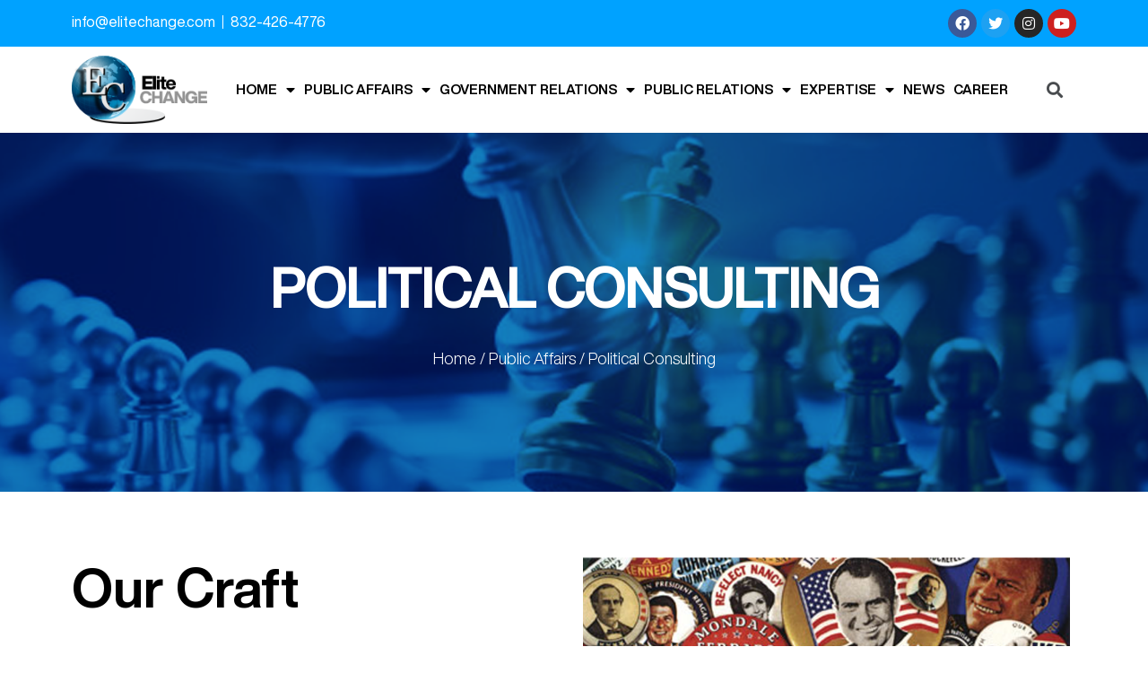

--- FILE ---
content_type: text/css
request_url: https://elitechange.com/wp-content/uploads/elementor/css/post-13.css?ver=1622261250
body_size: 567
content:
.elementor-kit-13{--e-global-color-text:#000000;--e-global-color-accent:#61CE70;--e-global-color-e50ce9d:#000000;--e-global-color-074f8d1:#FFFFFF;--e-global-color-400006c:#CFE7F5;--e-global-color-295894c:#00A2FF;--e-global-typography-primary-font-weight:600;--e-global-typography-secondary-font-weight:400;--e-global-typography-text-font-size:16px;--e-global-typography-text-font-weight:400;--e-global-typography-accent-font-weight:500;color:var( --e-global-color-e50ce9d );font-family:"Poppins Regular";font-size:16px;}.elementor-kit-13 h1{color:var( --e-global-color-074f8d1 );font-family:"Helvetica Now Display Extra Bold";font-size:115px;font-weight:bold;line-height:0.8em;}.elementor-kit-13 h2{font-family:"Helvetica Now Display Extra Bold";font-size:80px;}.elementor-kit-13 h3{font-family:"Helvetica Now Display Medium";font-size:60px;}.elementor-kit-13 h4{color:var( --e-global-color-074f8d1 );font-family:"Helvetica Now Display Extra Bold";font-size:42px;}.elementor-kit-13 button,.elementor-kit-13 input[type="button"],.elementor-kit-13 input[type="submit"],.elementor-kit-13 .elementor-button{font-family:"Helvetica Now Display Regular";font-weight:bold;}.elementor-section.elementor-section-boxed > .elementor-container{max-width:1140px;}.elementor-widget:not(:last-child){margin-bottom:20px;}{}h1.entry-title{display:var(--page-title-display);}@media(max-width:1024px){.elementor-kit-13 h1{font-size:85px;}.elementor-kit-13 h2{font-size:70px;}.elementor-kit-13 h3{font-size:50px;}.elementor-kit-13 h4{font-size:35px;}.elementor-section.elementor-section-boxed > .elementor-container{max-width:1024px;}}@media(max-width:767px){.elementor-kit-13 h1{font-size:60px;}.elementor-kit-13 h2{font-size:50px;}.elementor-kit-13 h3{font-size:40px;}.elementor-kit-13 h4{font-size:28px;}.elementor-section.elementor-section-boxed > .elementor-container{max-width:767px;}}/* Start Custom Fonts CSS */@font-face {
	font-family: 'Poppins Regular';
	font-style: normal;
	font-weight: normal;
	font-display: auto;
	src: url('https://elitechange.com/wp-content/uploads/2020/09/Poppins-Regular.ttf') format('truetype');
}
/* End Custom Fonts CSS */
/* Start Custom Fonts CSS */@font-face {
	font-family: 'Helvetica Now Display Extra Bold';
	font-style: normal;
	font-weight: normal;
	font-display: auto;
	src: url('https://elitechange.com/wp-content/uploads/2020/09/HelveticaNowDisplay-ExtraBold.eot');
	src: url('https://elitechange.com/wp-content/uploads/2020/09/HelveticaNowDisplay-ExtraBold.eot?#iefix') format('embedded-opentype'),
		url('https://elitechange.com/wp-content/uploads/2020/09/HelveticaNowDisplay-ExtraBold.woff2') format('woff2'),
		url('https://elitechange.com/wp-content/uploads/2020/09/HelveticaNowDisplay-ExtraBold.woff') format('woff'),
		url('https://elitechange.com/wp-content/uploads/2020/09/HelveticaNowDisplay-ExtraBold.ttf') format('truetype');
}
/* End Custom Fonts CSS */
/* Start Custom Fonts CSS */@font-face {
	font-family: 'Helvetica Now Display Medium';
	font-style: normal;
	font-weight: normal;
	font-display: auto;
	src: url('https://elitechange.com/wp-content/uploads/2020/09/HelveticaNowDisplay-Medium.eot');
	src: url('https://elitechange.com/wp-content/uploads/2020/09/HelveticaNowDisplay-Medium.eot?#iefix') format('embedded-opentype'),
		url('https://elitechange.com/wp-content/uploads/2020/09/HelveticaNowDisplay-Medium.woff2') format('woff2'),
		url('https://elitechange.com/wp-content/uploads/2020/09/HelveticaNowDisplay-Medium.woff') format('woff'),
		url('https://elitechange.com/wp-content/uploads/2020/09/HelveticaNowDisplay-Medium.ttf') format('truetype');
}
/* End Custom Fonts CSS */
/* Start Custom Fonts CSS */@font-face {
	font-family: 'Helvetica Now Display Regular';
	font-style: normal;
	font-weight: normal;
	font-display: auto;
	src: url('https://elitechange.com/wp-content/uploads/2020/09/HelveticaNowDisplay-Regular.eot');
	src: url('https://elitechange.com/wp-content/uploads/2020/09/HelveticaNowDisplay-Regular.eot?#iefix') format('embedded-opentype'),
		url('https://elitechange.com/wp-content/uploads/2020/09/HelveticaNowDisplay-Regular.woff2') format('woff2'),
		url('https://elitechange.com/wp-content/uploads/2020/09/HelveticaNowDisplay-Regular.woff') format('woff'),
		url('https://elitechange.com/wp-content/uploads/2020/09/HelveticaNowDisplay-Regular.ttf') format('truetype');
}
/* End Custom Fonts CSS */

--- FILE ---
content_type: text/css
request_url: https://elitechange.com/wp-content/uploads/elementor/css/post-713.css?ver=1622298128
body_size: 1293
content:
.elementor-713 .elementor-element.elementor-element-c7f4b66 > .elementor-container{min-height:400px;}.elementor-713 .elementor-element.elementor-element-c7f4b66:not(.elementor-motion-effects-element-type-background), .elementor-713 .elementor-element.elementor-element-c7f4b66 > .elementor-motion-effects-container > .elementor-motion-effects-layer{background-image:url("https://elitechange.com/wp-content/uploads/2020/09/PC-banner.png");background-position:center center;background-repeat:no-repeat;background-size:cover;}.elementor-713 .elementor-element.elementor-element-c7f4b66{transition:background 0.3s, border 0.3s, border-radius 0.3s, box-shadow 0.3s;}.elementor-713 .elementor-element.elementor-element-c7f4b66 > .elementor-background-overlay{transition:background 0.3s, border-radius 0.3s, opacity 0.3s;}.elementor-713 .elementor-element.elementor-element-128b6d9{text-align:center;}.elementor-713 .elementor-element.elementor-element-128b6d9 .elementor-heading-title{color:#FFFFFF;font-weight:600;text-transform:uppercase;}.elementor-713 .elementor-element.elementor-element-f01e312{font-family:"Helvetica Now Display Light";font-size:18px;font-weight:400;color:var( --e-global-color-074f8d1 );}.elementor-713 .elementor-element.elementor-element-dbe3029 .elementor-spacer-inner{height:35px;}.elementor-713 .elementor-element.elementor-element-beebaa3 .elementor-heading-title{color:var( --e-global-color-text );font-family:"Helvetica Now Display Bold";font-weight:600;}.elementor-713 .elementor-element.elementor-element-f98d3a2 .elementor-spacer-inner{height:40px;}.elementor-713 .elementor-element.elementor-element-34e85cc:not(.elementor-motion-effects-element-type-background), .elementor-713 .elementor-element.elementor-element-34e85cc > .elementor-motion-effects-container > .elementor-motion-effects-layer{background-color:#FAFAFA;}.elementor-713 .elementor-element.elementor-element-34e85cc{transition:background 0.3s, border 0.3s, border-radius 0.3s, box-shadow 0.3s;}.elementor-713 .elementor-element.elementor-element-34e85cc > .elementor-background-overlay{transition:background 0.3s, border-radius 0.3s, opacity 0.3s;}.elementor-713 .elementor-element.elementor-element-0d64bb0 .elementor-spacer-inner{height:10px;}.elementor-713 .elementor-element.elementor-element-db877cb{text-align:center;}.elementor-713 .elementor-element.elementor-element-db877cb .elementor-heading-title{color:var( --e-global-color-text );font-family:"Poppins Medium";font-size:45px;font-weight:400;line-height:1em;}.elementor-713 .elementor-element.elementor-element-b88a9f7 .elementor-spacer-inner{height:10px;}.elementor-713 .elementor-element.elementor-element-2cabfe0{margin-top:0px;margin-bottom:20px;}.elementor-bc-flex-widget .elementor-713 .elementor-element.elementor-element-b477919.elementor-column .elementor-column-wrap{align-items:center;}.elementor-713 .elementor-element.elementor-element-b477919.elementor-column.elementor-element[data-element_type="column"] > .elementor-column-wrap.elementor-element-populated > .elementor-widget-wrap{align-content:center;align-items:center;}.elementor-713 .elementor-element.elementor-element-b477919:not(.elementor-motion-effects-element-type-background) > .elementor-column-wrap, .elementor-713 .elementor-element.elementor-element-b477919 > .elementor-column-wrap > .elementor-motion-effects-container > .elementor-motion-effects-layer{background-color:#FAFAFA;}.elementor-713 .elementor-element.elementor-element-b477919:hover > .elementor-element-populated{background-color:var( --e-global-color-074f8d1 );}.elementor-713 .elementor-element.elementor-element-b477919 > .elementor-element-populated{border-style:solid;border-width:2px 2px 2px 2px;border-color:#00A2FF;transition:background 0.3s, border 0.3s, border-radius 0.3s, box-shadow 0.3s;margin:0px 10px 0px 0px;}.elementor-713 .elementor-element.elementor-element-b477919 > .elementor-element-populated > .elementor-background-overlay{transition:background 0.3s, border-radius 0.3s, opacity 0.3s;}.elementor-713 .elementor-element.elementor-element-0c65632{text-align:center;font-family:"Poppins Medium";font-size:20px;font-weight:400;line-height:1.4em;}.elementor-713 .elementor-element.elementor-element-0c65632 > .elementor-widget-container{padding:20px 10px 20px 10px;}.elementor-bc-flex-widget .elementor-713 .elementor-element.elementor-element-bd10600.elementor-column .elementor-column-wrap{align-items:center;}.elementor-713 .elementor-element.elementor-element-bd10600.elementor-column.elementor-element[data-element_type="column"] > .elementor-column-wrap.elementor-element-populated > .elementor-widget-wrap{align-content:center;align-items:center;}.elementor-713 .elementor-element.elementor-element-bd10600:not(.elementor-motion-effects-element-type-background) > .elementor-column-wrap, .elementor-713 .elementor-element.elementor-element-bd10600 > .elementor-column-wrap > .elementor-motion-effects-container > .elementor-motion-effects-layer{background-color:#FAFAFA;}.elementor-713 .elementor-element.elementor-element-bd10600:hover > .elementor-element-populated{background-color:var( --e-global-color-074f8d1 );}.elementor-713 .elementor-element.elementor-element-bd10600 > .elementor-element-populated{border-style:solid;border-width:2px 2px 2px 2px;border-color:#00A2FF;transition:background 0.3s, border 0.3s, border-radius 0.3s, box-shadow 0.3s;margin:0px 10px 0px 0px;}.elementor-713 .elementor-element.elementor-element-bd10600 > .elementor-element-populated > .elementor-background-overlay{transition:background 0.3s, border-radius 0.3s, opacity 0.3s;}.elementor-713 .elementor-element.elementor-element-9ae0345{text-align:center;font-family:"Poppins Medium";font-size:20px;font-weight:400;line-height:1.4em;}.elementor-713 .elementor-element.elementor-element-9ae0345 > .elementor-widget-container{padding:20px 10px 20px 10px;}.elementor-bc-flex-widget .elementor-713 .elementor-element.elementor-element-7b0e00b.elementor-column .elementor-column-wrap{align-items:center;}.elementor-713 .elementor-element.elementor-element-7b0e00b.elementor-column.elementor-element[data-element_type="column"] > .elementor-column-wrap.elementor-element-populated > .elementor-widget-wrap{align-content:center;align-items:center;}.elementor-713 .elementor-element.elementor-element-7b0e00b:not(.elementor-motion-effects-element-type-background) > .elementor-column-wrap, .elementor-713 .elementor-element.elementor-element-7b0e00b > .elementor-column-wrap > .elementor-motion-effects-container > .elementor-motion-effects-layer{background-color:#FAFAFA;}.elementor-713 .elementor-element.elementor-element-7b0e00b:hover > .elementor-element-populated{background-color:var( --e-global-color-074f8d1 );}.elementor-713 .elementor-element.elementor-element-7b0e00b > .elementor-element-populated{border-style:solid;border-width:2px 2px 2px 2px;border-color:#00A2FF;transition:background 0.3s, border 0.3s, border-radius 0.3s, box-shadow 0.3s;margin:0px 10px 0px 0px;}.elementor-713 .elementor-element.elementor-element-7b0e00b > .elementor-element-populated > .elementor-background-overlay{transition:background 0.3s, border-radius 0.3s, opacity 0.3s;}.elementor-713 .elementor-element.elementor-element-62ee2d0{text-align:center;font-family:"Poppins Medium";font-size:20px;font-weight:400;line-height:1.4em;}.elementor-713 .elementor-element.elementor-element-62ee2d0 > .elementor-widget-container{padding:20px 10px 20px 10px;}.elementor-bc-flex-widget .elementor-713 .elementor-element.elementor-element-957b9f1.elementor-column .elementor-column-wrap{align-items:center;}.elementor-713 .elementor-element.elementor-element-957b9f1.elementor-column.elementor-element[data-element_type="column"] > .elementor-column-wrap.elementor-element-populated > .elementor-widget-wrap{align-content:center;align-items:center;}.elementor-713 .elementor-element.elementor-element-957b9f1:not(.elementor-motion-effects-element-type-background) > .elementor-column-wrap, .elementor-713 .elementor-element.elementor-element-957b9f1 > .elementor-column-wrap > .elementor-motion-effects-container > .elementor-motion-effects-layer{background-color:#FAFAFA;}.elementor-713 .elementor-element.elementor-element-957b9f1:hover > .elementor-element-populated{background-color:var( --e-global-color-074f8d1 );}.elementor-713 .elementor-element.elementor-element-957b9f1 > .elementor-element-populated{border-style:solid;border-width:2px 2px 2px 2px;border-color:#00A2FF;transition:background 0.3s, border 0.3s, border-radius 0.3s, box-shadow 0.3s;margin:0px 10px 0px 0px;}.elementor-713 .elementor-element.elementor-element-957b9f1 > .elementor-element-populated > .elementor-background-overlay{transition:background 0.3s, border-radius 0.3s, opacity 0.3s;}.elementor-713 .elementor-element.elementor-element-485dd17{text-align:center;font-family:"Poppins Medium";font-size:20px;font-weight:400;line-height:1.4em;}.elementor-713 .elementor-element.elementor-element-485dd17 > .elementor-widget-container{padding:20px 10px 20px 10px;}.elementor-713 .elementor-element.elementor-element-5370b7b{margin-top:0px;margin-bottom:20px;}.elementor-bc-flex-widget .elementor-713 .elementor-element.elementor-element-977eb4d.elementor-column .elementor-column-wrap{align-items:center;}.elementor-713 .elementor-element.elementor-element-977eb4d.elementor-column.elementor-element[data-element_type="column"] > .elementor-column-wrap.elementor-element-populated > .elementor-widget-wrap{align-content:center;align-items:center;}.elementor-713 .elementor-element.elementor-element-977eb4d:not(.elementor-motion-effects-element-type-background) > .elementor-column-wrap, .elementor-713 .elementor-element.elementor-element-977eb4d > .elementor-column-wrap > .elementor-motion-effects-container > .elementor-motion-effects-layer{background-color:#FAFAFA;}.elementor-713 .elementor-element.elementor-element-977eb4d:hover > .elementor-element-populated{background-color:var( --e-global-color-074f8d1 );}.elementor-713 .elementor-element.elementor-element-977eb4d > .elementor-element-populated{border-style:solid;border-width:2px 2px 2px 2px;border-color:#00A2FF;transition:background 0.3s, border 0.3s, border-radius 0.3s, box-shadow 0.3s;margin:0px 10px 0px 0px;}.elementor-713 .elementor-element.elementor-element-977eb4d > .elementor-element-populated > .elementor-background-overlay{transition:background 0.3s, border-radius 0.3s, opacity 0.3s;}.elementor-713 .elementor-element.elementor-element-6e395b5{text-align:center;font-family:"Poppins Medium";font-size:20px;font-weight:400;line-height:1.4em;}.elementor-713 .elementor-element.elementor-element-6e395b5 > .elementor-widget-container{padding:20px 10px 20px 10px;}.elementor-bc-flex-widget .elementor-713 .elementor-element.elementor-element-8691e8f.elementor-column .elementor-column-wrap{align-items:center;}.elementor-713 .elementor-element.elementor-element-8691e8f.elementor-column.elementor-element[data-element_type="column"] > .elementor-column-wrap.elementor-element-populated > .elementor-widget-wrap{align-content:center;align-items:center;}.elementor-713 .elementor-element.elementor-element-8691e8f:not(.elementor-motion-effects-element-type-background) > .elementor-column-wrap, .elementor-713 .elementor-element.elementor-element-8691e8f > .elementor-column-wrap > .elementor-motion-effects-container > .elementor-motion-effects-layer{background-color:#FAFAFA;}.elementor-713 .elementor-element.elementor-element-8691e8f:hover > .elementor-element-populated{background-color:var( --e-global-color-074f8d1 );}.elementor-713 .elementor-element.elementor-element-8691e8f > .elementor-element-populated{border-style:solid;border-width:2px 2px 2px 2px;border-color:#00A2FF;transition:background 0.3s, border 0.3s, border-radius 0.3s, box-shadow 0.3s;margin:0px 10px 0px 0px;}.elementor-713 .elementor-element.elementor-element-8691e8f > .elementor-element-populated > .elementor-background-overlay{transition:background 0.3s, border-radius 0.3s, opacity 0.3s;}.elementor-713 .elementor-element.elementor-element-a2df0c9{text-align:center;font-family:"Poppins Medium";font-size:20px;font-weight:400;line-height:1.4em;}.elementor-713 .elementor-element.elementor-element-a2df0c9 > .elementor-widget-container{padding:20px 10px 20px 10px;}.elementor-bc-flex-widget .elementor-713 .elementor-element.elementor-element-0dd97e5.elementor-column .elementor-column-wrap{align-items:center;}.elementor-713 .elementor-element.elementor-element-0dd97e5.elementor-column.elementor-element[data-element_type="column"] > .elementor-column-wrap.elementor-element-populated > .elementor-widget-wrap{align-content:center;align-items:center;}.elementor-713 .elementor-element.elementor-element-0dd97e5:not(.elementor-motion-effects-element-type-background) > .elementor-column-wrap, .elementor-713 .elementor-element.elementor-element-0dd97e5 > .elementor-column-wrap > .elementor-motion-effects-container > .elementor-motion-effects-layer{background-color:#FAFAFA;}.elementor-713 .elementor-element.elementor-element-0dd97e5:hover > .elementor-element-populated{background-color:var( --e-global-color-074f8d1 );}.elementor-713 .elementor-element.elementor-element-0dd97e5 > .elementor-element-populated{border-style:solid;border-width:2px 2px 2px 2px;border-color:#00A2FF;transition:background 0.3s, border 0.3s, border-radius 0.3s, box-shadow 0.3s;margin:0px 10px 0px 0px;}.elementor-713 .elementor-element.elementor-element-0dd97e5 > .elementor-element-populated > .elementor-background-overlay{transition:background 0.3s, border-radius 0.3s, opacity 0.3s;}.elementor-713 .elementor-element.elementor-element-a3cc981{text-align:center;font-family:"Poppins Medium";font-size:20px;font-weight:400;line-height:1.4em;}.elementor-713 .elementor-element.elementor-element-a3cc981 > .elementor-widget-container{padding:20px 10px 20px 10px;}.elementor-bc-flex-widget .elementor-713 .elementor-element.elementor-element-3d33cd2.elementor-column .elementor-column-wrap{align-items:center;}.elementor-713 .elementor-element.elementor-element-3d33cd2.elementor-column.elementor-element[data-element_type="column"] > .elementor-column-wrap.elementor-element-populated > .elementor-widget-wrap{align-content:center;align-items:center;}.elementor-713 .elementor-element.elementor-element-3d33cd2:not(.elementor-motion-effects-element-type-background) > .elementor-column-wrap, .elementor-713 .elementor-element.elementor-element-3d33cd2 > .elementor-column-wrap > .elementor-motion-effects-container > .elementor-motion-effects-layer{background-color:#FAFAFA;}.elementor-713 .elementor-element.elementor-element-3d33cd2:hover > .elementor-element-populated{background-color:var( --e-global-color-074f8d1 );}.elementor-713 .elementor-element.elementor-element-3d33cd2 > .elementor-element-populated{border-style:solid;border-width:2px 2px 2px 2px;border-color:#00A2FF;transition:background 0.3s, border 0.3s, border-radius 0.3s, box-shadow 0.3s;margin:0px 10px 0px 0px;}.elementor-713 .elementor-element.elementor-element-3d33cd2 > .elementor-element-populated > .elementor-background-overlay{transition:background 0.3s, border-radius 0.3s, opacity 0.3s;}.elementor-713 .elementor-element.elementor-element-006b313{text-align:center;font-family:"Poppins Medium";font-size:20px;font-weight:400;line-height:1.4em;}.elementor-713 .elementor-element.elementor-element-006b313 > .elementor-widget-container{padding:20px 10px 20px 10px;}.elementor-713 .elementor-element.elementor-element-c5de78b{margin-top:0px;margin-bottom:20px;}.elementor-bc-flex-widget .elementor-713 .elementor-element.elementor-element-843f69b.elementor-column .elementor-column-wrap{align-items:center;}.elementor-713 .elementor-element.elementor-element-843f69b.elementor-column.elementor-element[data-element_type="column"] > .elementor-column-wrap.elementor-element-populated > .elementor-widget-wrap{align-content:center;align-items:center;}.elementor-713 .elementor-element.elementor-element-843f69b:not(.elementor-motion-effects-element-type-background) > .elementor-column-wrap, .elementor-713 .elementor-element.elementor-element-843f69b > .elementor-column-wrap > .elementor-motion-effects-container > .elementor-motion-effects-layer{background-color:#FAFAFA;}.elementor-713 .elementor-element.elementor-element-843f69b:hover > .elementor-element-populated{background-color:var( --e-global-color-074f8d1 );}.elementor-713 .elementor-element.elementor-element-843f69b > .elementor-element-populated{border-style:solid;border-width:2px 2px 2px 2px;border-color:#00A2FF;transition:background 0.3s, border 0.3s, border-radius 0.3s, box-shadow 0.3s;margin:0px 10px 0px 0px;}.elementor-713 .elementor-element.elementor-element-843f69b > .elementor-element-populated > .elementor-background-overlay{transition:background 0.3s, border-radius 0.3s, opacity 0.3s;}.elementor-713 .elementor-element.elementor-element-526dc62{text-align:center;font-family:"Poppins Medium";font-size:20px;font-weight:400;line-height:1.4em;}.elementor-713 .elementor-element.elementor-element-526dc62 > .elementor-widget-container{padding:20px 10px 20px 10px;}.elementor-bc-flex-widget .elementor-713 .elementor-element.elementor-element-58e9f8a.elementor-column .elementor-column-wrap{align-items:center;}.elementor-713 .elementor-element.elementor-element-58e9f8a.elementor-column.elementor-element[data-element_type="column"] > .elementor-column-wrap.elementor-element-populated > .elementor-widget-wrap{align-content:center;align-items:center;}.elementor-713 .elementor-element.elementor-element-58e9f8a:not(.elementor-motion-effects-element-type-background) > .elementor-column-wrap, .elementor-713 .elementor-element.elementor-element-58e9f8a > .elementor-column-wrap > .elementor-motion-effects-container > .elementor-motion-effects-layer{background-color:#FAFAFA;}.elementor-713 .elementor-element.elementor-element-58e9f8a:hover > .elementor-element-populated{background-color:var( --e-global-color-074f8d1 );}.elementor-713 .elementor-element.elementor-element-58e9f8a > .elementor-element-populated{border-style:solid;border-width:2px 2px 2px 2px;border-color:#00A2FF;transition:background 0.3s, border 0.3s, border-radius 0.3s, box-shadow 0.3s;margin:0px 10px 0px 0px;}.elementor-713 .elementor-element.elementor-element-58e9f8a > .elementor-element-populated > .elementor-background-overlay{transition:background 0.3s, border-radius 0.3s, opacity 0.3s;}.elementor-713 .elementor-element.elementor-element-eb2c877{text-align:center;font-family:"Poppins Medium";font-size:20px;font-weight:400;line-height:1.4em;}.elementor-713 .elementor-element.elementor-element-eb2c877 > .elementor-widget-container{padding:20px 10px 20px 10px;}.elementor-bc-flex-widget .elementor-713 .elementor-element.elementor-element-8fdb664.elementor-column .elementor-column-wrap{align-items:center;}.elementor-713 .elementor-element.elementor-element-8fdb664.elementor-column.elementor-element[data-element_type="column"] > .elementor-column-wrap.elementor-element-populated > .elementor-widget-wrap{align-content:center;align-items:center;}.elementor-713 .elementor-element.elementor-element-8fdb664 > .elementor-element-populated{border-style:solid;border-width:2px 2px 2px 2px;border-color:#00A2FF;transition:background 0.3s, border 0.3s, border-radius 0.3s, box-shadow 0.3s;margin:0px 10px 0px 0px;padding:30px 30px 30px 30px;}.elementor-713 .elementor-element.elementor-element-8fdb664 > .elementor-element-populated > .elementor-background-overlay{transition:background 0.3s, border-radius 0.3s, opacity 0.3s;}.elementor-bc-flex-widget .elementor-713 .elementor-element.elementor-element-52ebcc3.elementor-column .elementor-column-wrap{align-items:center;}.elementor-713 .elementor-element.elementor-element-52ebcc3.elementor-column.elementor-element[data-element_type="column"] > .elementor-column-wrap.elementor-element-populated > .elementor-widget-wrap{align-content:center;align-items:center;}.elementor-713 .elementor-element.elementor-element-52ebcc3 > .elementor-element-populated{border-style:solid;border-width:2px 2px 2px 2px;border-color:#00A2FF;transition:background 0.3s, border 0.3s, border-radius 0.3s, box-shadow 0.3s;margin:0px 10px 0px 0px;padding:30px 30px 30px 30px;}.elementor-713 .elementor-element.elementor-element-52ebcc3 > .elementor-element-populated > .elementor-background-overlay{transition:background 0.3s, border-radius 0.3s, opacity 0.3s;}.elementor-713 .elementor-element.elementor-element-9510676 .elementor-spacer-inner{height:45px;}@media(max-width:767px){.elementor-713 .elementor-element.elementor-element-c7f4b66 > .elementor-container{min-height:300px;}.elementor-713 .elementor-element.elementor-element-128b6d9 .elementor-heading-title{font-size:35px;}.elementor-713 .elementor-element.elementor-element-db877cb .elementor-heading-title{font-size:35px;}.elementor-713 .elementor-element.elementor-element-b477919 > .elementor-element-populated{margin:0px 0px 10px 0px;}.elementor-713 .elementor-element.elementor-element-bd10600 > .elementor-element-populated{margin:0px 0px 10px 0px;}.elementor-713 .elementor-element.elementor-element-7b0e00b > .elementor-element-populated{margin:0px 0px 10px 0px;}.elementor-713 .elementor-element.elementor-element-957b9f1 > .elementor-element-populated{margin:0px 0px 10px 0px;}.elementor-713 .elementor-element.elementor-element-977eb4d > .elementor-element-populated{margin:0px 0px 10px 0px;}.elementor-713 .elementor-element.elementor-element-8691e8f > .elementor-element-populated{margin:0px 0px 10px 0px;}.elementor-713 .elementor-element.elementor-element-0dd97e5 > .elementor-element-populated{margin:0px 0px 10px 0px;}.elementor-713 .elementor-element.elementor-element-3d33cd2 > .elementor-element-populated{margin:0px 0px 10px 0px;}.elementor-713 .elementor-element.elementor-element-843f69b > .elementor-element-populated{margin:0px 0px 10px 0px;padding:0px 0px 0px 0px;}.elementor-713 .elementor-element.elementor-element-58e9f8a > .elementor-element-populated{margin:0px 0px 10px 0px;padding:0px 0px 0px 0px;}.elementor-713 .elementor-element.elementor-element-8fdb664 > .elementor-element-populated{margin:0px 0px 10px 0px;padding:0px 0px 0px 0px;}.elementor-713 .elementor-element.elementor-element-52ebcc3 > .elementor-element-populated{margin:0px 0px 10px 0px;padding:0px 0px 0px 0px;}}/* Start Custom Fonts CSS */@font-face {
	font-family: 'Helvetica Now Display Light';
	font-style: normal;
	font-weight: normal;
	font-display: auto;
	src: url('https://elitechange.com/wp-content/uploads/2020/09/HelveticaNowDisplay-Light.eot');
	src: url('https://elitechange.com/wp-content/uploads/2020/09/HelveticaNowDisplay-Light.eot?#iefix') format('embedded-opentype'),
		url('https://elitechange.com/wp-content/uploads/2020/09/HelveticaNowDisplay-Light.woff2') format('woff2'),
		url('https://elitechange.com/wp-content/uploads/2020/09/HelveticaNowDisplay-Light.woff') format('woff'),
		url('https://elitechange.com/wp-content/uploads/2020/09/HelveticaNowDisplay-Light.ttf') format('truetype');
}
/* End Custom Fonts CSS */
/* Start Custom Fonts CSS */@font-face {
	font-family: 'Helvetica Now Display Bold';
	font-style: normal;
	font-weight: normal;
	font-display: auto;
	src: url('https://elitechange.com/wp-content/uploads/2020/09/HelveticaNowDisplay-Bold.eot');
	src: url('https://elitechange.com/wp-content/uploads/2020/09/HelveticaNowDisplay-Bold.eot?#iefix') format('embedded-opentype'),
		url('https://elitechange.com/wp-content/uploads/2020/09/HelveticaNowDisplay-Bold.woff2') format('woff2'),
		url('https://elitechange.com/wp-content/uploads/2020/09/HelveticaNowDisplay-Bold.woff') format('woff'),
		url('https://elitechange.com/wp-content/uploads/2020/09/HelveticaNowDisplay-Bold.ttf') format('truetype');
}
/* End Custom Fonts CSS */
/* Start Custom Fonts CSS */@font-face {
	font-family: 'Poppins Medium';
	font-style: normal;
	font-weight: normal;
	font-display: auto;
	src: url('https://elitechange.com/wp-content/uploads/2020/09/Poppins-Medium.ttf') format('truetype');
}
/* End Custom Fonts CSS */

--- FILE ---
content_type: text/css
request_url: https://elitechange.com/wp-content/uploads/elementor/css/post-30.css?ver=1622261250
body_size: 985
content:
.elementor-30 .elementor-element.elementor-element-5d3fd11:not(.elementor-motion-effects-element-type-background), .elementor-30 .elementor-element.elementor-element-5d3fd11 > .elementor-motion-effects-container > .elementor-motion-effects-layer{background-color:#00A2FF;}.elementor-30 .elementor-element.elementor-element-5d3fd11{transition:background 0.3s, border 0.3s, border-radius 0.3s, box-shadow 0.3s;}.elementor-30 .elementor-element.elementor-element-5d3fd11 > .elementor-background-overlay{transition:background 0.3s, border-radius 0.3s, opacity 0.3s;}.elementor-30 .elementor-element.elementor-element-bdc1e92 .elementor-icon-list-item:not(:last-child):after{content:"";height:55%;border-color:#FFFFFF;}.elementor-30 .elementor-element.elementor-element-bdc1e92 .elementor-icon-list-items:not(.elementor-inline-items) .elementor-icon-list-item:not(:last-child):after{border-top-style:solid;border-top-width:1px;}.elementor-30 .elementor-element.elementor-element-bdc1e92 .elementor-icon-list-items.elementor-inline-items .elementor-icon-list-item:not(:last-child):after{border-left-style:solid;}.elementor-30 .elementor-element.elementor-element-bdc1e92 .elementor-inline-items .elementor-icon-list-item:not(:last-child):after{border-left-width:1px;}.elementor-30 .elementor-element.elementor-element-bdc1e92 .elementor-icon-list-icon i{font-size:14px;}.elementor-30 .elementor-element.elementor-element-bdc1e92 .elementor-icon-list-icon svg{width:14px;}.elementor-30 .elementor-element.elementor-element-bdc1e92 .elementor-icon-list-text{color:#FFFFFF;}.elementor-30 .elementor-element.elementor-element-bdc1e92 .elementor-icon-list-item, .elementor-30 .elementor-element.elementor-element-bdc1e92 .elementor-icon-list-item a{font-family:"Helvetica Now Display Regular";font-size:16px;font-weight:400;}.elementor-30 .elementor-element.elementor-element-f630c19{--grid-template-columns:repeat(0, auto);--icon-size:16px;--grid-column-gap:5px;--grid-row-gap:0px;}.elementor-30 .elementor-element.elementor-element-f630c19 .elementor-widget-container{text-align:right;}.elementor-30 .elementor-element.elementor-element-f630c19 .elementor-social-icon i{color:var( --e-global-color-074f8d1 );}.elementor-30 .elementor-element.elementor-element-f630c19 .elementor-social-icon svg{fill:var( --e-global-color-074f8d1 );}.elementor-30 .elementor-element.elementor-element-9636180{text-align:left;}.elementor-bc-flex-widget .elementor-30 .elementor-element.elementor-element-2989e15.elementor-column .elementor-column-wrap{align-items:center;}.elementor-30 .elementor-element.elementor-element-2989e15.elementor-column.elementor-element[data-element_type="column"] > .elementor-column-wrap.elementor-element-populated > .elementor-widget-wrap{align-content:center;align-items:center;}.elementor-30 .elementor-element.elementor-element-6825efc .elementor-menu-toggle{margin-left:auto;}.elementor-30 .elementor-element.elementor-element-6825efc .elementor-nav-menu .elementor-item{font-family:"Helvetica Now Display Bold";font-size:15px;font-weight:600;text-transform:uppercase;}.elementor-30 .elementor-element.elementor-element-6825efc .elementor-nav-menu--main .elementor-item{color:var( --e-global-color-e50ce9d );padding-left:5px;padding-right:5px;}.elementor-30 .elementor-element.elementor-element-6825efc .elementor-nav-menu--main .elementor-item.elementor-item-active{color:#000000;}.elementor-bc-flex-widget .elementor-30 .elementor-element.elementor-element-ebdd655.elementor-column .elementor-column-wrap{align-items:center;}.elementor-30 .elementor-element.elementor-element-ebdd655.elementor-column.elementor-element[data-element_type="column"] > .elementor-column-wrap.elementor-element-populated > .elementor-widget-wrap{align-content:center;align-items:center;}.elementor-30 .elementor-element.elementor-element-1184f41 .elementor-search-form{text-align:right;}.elementor-30 .elementor-element.elementor-element-1184f41 .elementor-search-form__toggle i{font-size:33px;width:33px;height:33px;background-color:#FFFFFF;}.elementor-30 .elementor-element.elementor-element-1184f41 input[type="search"].elementor-search-form__input{font-size:16px;font-weight:400;}.elementor-30 .elementor-element.elementor-element-1184f41:not(.elementor-search-form--skin-full_screen) .elementor-search-form__container{border-color:#FFFFFF;}.elementor-30 .elementor-element.elementor-element-1184f41.elementor-search-form--skin-full_screen input[type="search"].elementor-search-form__input{border-color:#FFFFFF;}.elementor-30 .elementor-element.elementor-element-1184f41 > .elementor-widget-container{padding:0px 0px 0px 0px;background-color:var( --e-global-color-074f8d1 );}.elementor-30 .elementor-element.elementor-element-6a8d5d1 > .elementor-container > .elementor-row > .elementor-column > .elementor-column-wrap > .elementor-widget-wrap{align-content:center;align-items:center;}.elementor-30 .elementor-element.elementor-element-5f35923{text-align:left;}.elementor-30 .elementor-element.elementor-element-d5d637b .elementor-menu-toggle{margin-left:auto;background-color:#00A2FF;}.elementor-30 .elementor-element.elementor-element-d5d637b .elementor-nav-menu .elementor-item{font-family:"Helvetica Now Display Bold";font-weight:600;text-transform:uppercase;}.elementor-30 .elementor-element.elementor-element-d5d637b .elementor-nav-menu--main .elementor-item{color:var( --e-global-color-e50ce9d );padding-left:10px;padding-right:10px;}.elementor-30 .elementor-element.elementor-element-d5d637b div.elementor-menu-toggle{color:var( --e-global-color-074f8d1 );}@media(max-width:1024px){.elementor-bc-flex-widget .elementor-30 .elementor-element.elementor-element-52d60e4.elementor-column .elementor-column-wrap{align-items:center;}.elementor-30 .elementor-element.elementor-element-52d60e4.elementor-column.elementor-element[data-element_type="column"] > .elementor-column-wrap.elementor-element-populated > .elementor-widget-wrap{align-content:center;align-items:center;}}@media(min-width:768px){.elementor-30 .elementor-element.elementor-element-6c02660{width:15%;}.elementor-30 .elementor-element.elementor-element-2989e15{width:79.333%;}.elementor-30 .elementor-element.elementor-element-ebdd655{width:5%;}}@media(max-width:1024px) and (min-width:768px){.elementor-30 .elementor-element.elementor-element-2c03683{width:30%;}.elementor-30 .elementor-element.elementor-element-52d60e4{width:70%;}}@media(max-width:767px){.elementor-30 .elementor-element.elementor-element-f630c19 .elementor-widget-container{text-align:center;}.elementor-30 .elementor-element.elementor-element-2c03683{width:40%;}.elementor-30 .elementor-element.elementor-element-52d60e4{width:60%;}.elementor-bc-flex-widget .elementor-30 .elementor-element.elementor-element-52d60e4.elementor-column .elementor-column-wrap{align-items:center;}.elementor-30 .elementor-element.elementor-element-52d60e4.elementor-column.elementor-element[data-element_type="column"] > .elementor-column-wrap.elementor-element-populated > .elementor-widget-wrap{align-content:center;align-items:center;}.elementor-30 .elementor-element.elementor-element-52d60e4 > .elementor-element-populated{margin:0px 0px 0px 0px;padding:0px 0px 0px 0px;}.elementor-30 .elementor-element.elementor-element-d5d637b > .elementor-widget-container{margin:0px 0px 0px 0px;padding:0px 0px 0px 0px;}}/* Start Custom Fonts CSS */@font-face {
	font-family: 'Helvetica Now Display Bold';
	font-style: normal;
	font-weight: normal;
	font-display: auto;
	src: url('https://elitechange.com/wp-content/uploads/2020/09/HelveticaNowDisplay-Bold.eot');
	src: url('https://elitechange.com/wp-content/uploads/2020/09/HelveticaNowDisplay-Bold.eot?#iefix') format('embedded-opentype'),
		url('https://elitechange.com/wp-content/uploads/2020/09/HelveticaNowDisplay-Bold.woff2') format('woff2'),
		url('https://elitechange.com/wp-content/uploads/2020/09/HelveticaNowDisplay-Bold.woff') format('woff'),
		url('https://elitechange.com/wp-content/uploads/2020/09/HelveticaNowDisplay-Bold.ttf') format('truetype');
}
/* End Custom Fonts CSS */

--- FILE ---
content_type: text/css
request_url: https://elitechange.com/wp-content/uploads/elementor/css/post-33.css?ver=1622261251
body_size: 576
content:
.elementor-33 .elementor-element.elementor-element-8c37e25:not(.elementor-motion-effects-element-type-background), .elementor-33 .elementor-element.elementor-element-8c37e25 > .elementor-motion-effects-container > .elementor-motion-effects-layer{background-color:var( --e-global-color-295894c );}.elementor-33 .elementor-element.elementor-element-8c37e25{transition:background 0.3s, border 0.3s, border-radius 0.3s, box-shadow 0.3s;}.elementor-33 .elementor-element.elementor-element-8c37e25 > .elementor-background-overlay{transition:background 0.3s, border-radius 0.3s, opacity 0.3s;}.elementor-33 .elementor-element.elementor-element-29222f7 .elementor-spacer-inner{height:5px;}.elementor-33 .elementor-element.elementor-element-50f2dd5{text-align:center;}.elementor-33 .elementor-element.elementor-element-50f2dd5 .elementor-heading-title{color:var( --e-global-color-074f8d1 );font-family:"Helvetica Now Display Extra Bold";font-size:35px;font-weight:600;}.elementor-33 .elementor-element.elementor-element-50f2dd5 > .elementor-widget-container{margin:10px 0px 0px 0px;}.elementor-33 .elementor-element.elementor-element-8576cc4 > .elementor-widget-container{margin:0px 0px 15px 0px;}.elementor-33 .elementor-element.elementor-element-eb06c7f .elementor-spacer-inner{height:30px;}.elementor-33 .elementor-element.elementor-element-e9ec7b4 .elementor-spacer-inner{height:10px;}.elementor-33 .elementor-element.elementor-element-9d64b0f .elementor-heading-title{color:var( --e-global-color-text );font-weight:600;}.elementor-33 .elementor-element.elementor-element-c5d332f{font-family:"Helvetica Now Display Regular";font-size:16px;font-weight:400;}.elementor-33 .elementor-element.elementor-element-6691b82{font-family:"Helvetica Now Display Regular";font-size:16px;font-weight:400;}.elementor-33 .elementor-element.elementor-element-c0ef697{font-family:"Helvetica Now Display Regular";font-size:16px;font-weight:400;}.elementor-33 .elementor-element.elementor-element-df9689b{font-family:"Helvetica Now Display Regular";font-size:16px;font-weight:400;}.elementor-33 .elementor-element.elementor-element-e3d7d7f{font-family:"Helvetica Now Display Regular";font-size:16px;font-weight:400;}.elementor-33 .elementor-element.elementor-element-351b437 > .elementor-element-populated{border-style:solid;border-width:2px 2px 2px 2px;border-color:#858585;transition:background 0.3s, border 0.3s, border-radius 0.3s, box-shadow 0.3s;}.elementor-33 .elementor-element.elementor-element-351b437 > .elementor-element-populated > .elementor-background-overlay{transition:background 0.3s, border-radius 0.3s, opacity 0.3s;}.elementor-33 .elementor-element.elementor-element-a995d24{text-align:center;font-family:"Helvetica Now Display Bold";font-size:25px;font-weight:400;line-height:30px;}.elementor-33 .elementor-element.elementor-element-820676c{text-align:center;color:#858585;font-family:"Helvetica Now Display Medium";font-size:13px;font-weight:400;}.elementor-33 .elementor-element.elementor-element-f3bf92f{margin-top:20px;margin-bottom:0px;}.elementor-33 .elementor-element.elementor-element-81a63cb{text-align:center;}.elementor-33 .elementor-element.elementor-element-81a63cb .elementor-heading-title{color:var( --e-global-color-text );}.elementor-33 .elementor-element.elementor-element-a5e6b74 .elementor-spacer-inner{height:10px;}.elementor-33 .elementor-element.elementor-element-c1bac63{--grid-template-columns:repeat(0, auto);--grid-column-gap:5px;--grid-row-gap:0px;}.elementor-33 .elementor-element.elementor-element-c1bac63 .elementor-widget-container{text-align:center;}.elementor-33 .elementor-element.elementor-element-1ae7ae6 .elementor-spacer-inner{height:10px;}.elementor-33 .elementor-element.elementor-element-f001a9e:not(.elementor-motion-effects-element-type-background), .elementor-33 .elementor-element.elementor-element-f001a9e > .elementor-motion-effects-container > .elementor-motion-effects-layer{background-color:var( --e-global-color-295894c );}.elementor-33 .elementor-element.elementor-element-f001a9e > .elementor-background-overlay{opacity:0.5;transition:background 0.3s, border-radius 0.3s, opacity 0.3s;}.elementor-33 .elementor-element.elementor-element-f001a9e{transition:background 0.3s, border 0.3s, border-radius 0.3s, box-shadow 0.3s;margin-top:0px;margin-bottom:0px;padding:10px 0px 10px 0px;}.elementor-33 .elementor-element.elementor-element-7ea22fe{color:var( --e-global-color-074f8d1 );font-family:"Helvetica Now Display Bold";font-size:16px;font-weight:400;}.elementor-33 .elementor-element.elementor-element-d891aff.elementor-column > .elementor-column-wrap > .elementor-widget-wrap{justify-content:flex-end;}.elementor-33 .elementor-element.elementor-element-795dfe5{text-align:right;color:var( --e-global-color-074f8d1 );font-family:"Helvetica Now Display Regular";font-size:16px;font-weight:400;}@media(max-width:767px){.elementor-33 .elementor-element.elementor-element-fb0c34f img{width:80%;}.elementor-33 .elementor-element.elementor-element-7ea22fe{text-align:center;}.elementor-33 .elementor-element.elementor-element-795dfe5{text-align:center;}}

--- FILE ---
content_type: text/css
request_url: https://elitechange.com/wp-content/themes/elite-change/style.css?ver=1.0.01769136120
body_size: 2110
content:
/**

Theme Name: Elite Change

Author: Procom

Author URI: https://www.procomsoftsol.com/

Description: Astra is the fastest, fully customizable & beautiful theme suitable for blogs, personal portfolios and business websites. It is very lightweight (less than 50KB on frontend) and offers unparalleled speed. Built with SEO in mind, Astra comes with schema.org code integrated so search engines will love your site. Astra offers plenty of sidebar options and widget areas giving you a full control for customizations. Furthermore, we have included special features and templates so feel free to choose any of your favorite page builder plugin to create pages flexibly. Some of the other features: # WooCommerce Ready # Responsive # Compatible with major plugins # Translation Ready # Extendible with premium addons # Regularly updated # Designed, Developed, Maintained & Supported by Brainstorm Force. Looking for a perfect base theme? Look no further. Astra is fast, fully customizable and beautiful theme!

Version: 1.0.0

License: GNU General Public License v2 or later

License URI: http://www.gnu.org/licenses/gpl-2.0.html

Text Domain: elite-change

Template: astra

*/

.elementor-widget-button .elementor-button {
  font-weight: var( --e-global-typography-accent-font-weight );
  background-color: transparent;
  border: 1px solid #00a2ff;
  color: #00a2ff;
}

.bh-n{
    background-image:url('https://elitechange.com/wp-content/uploads/2021/05/carre-bg-tiny.jpg');
    background-size:cover;
    background-position:center;
    height:350px;
    padding-top:50px;
}

.btn-new{
	margin-top:28px;
}

#text-white h2,h5{
    color:#fff !important;
}

.text-center{
    text-align:center;
}


.ec-mobile-menu-main {
	position: absolute;
	z-index: 99;
	width: 100% !important;
	top: 30%;
	right: 0;
}
.ec-mobile-menu-main .elementor-menu-toggle {
	position: absolute;
	right: 10px;
}
.ec-mobile-menu-main nav {
	margin-top: 54px !important;
}
/* Body */



.ec-pa-sec h2 {
	margin-bottom: 0px;
	line-height: 70px;
}
.ec_corner_title:after {
	content: "";
	display: block;
	width: 160px;
	height: 3px;
	background: #000000;
	right: 4%;
	top: 70%;
	position: absolute;
}
.ec_corner_left_sec {
	position: relative;
}
.ec-news-header.container .ec-news-sec {
	list-style-type: none;
	display: flex;
	flex-wrap: wrap;
	margin-left: 0px;
}
.ec-news-header.container .ec-news-sec li {
	width: 33.33%;
	padding: 10px;
}
.ec_pa_main_sec {
	position: relative;
	z-index: 999;
}
.ec_pa_sec-right {
	position: absolute;
	background-image: url('assets/images/paffairs.png');
	background-repeat: no-repeat;
	background-size: cover;
	background-position: center;
	height: 100%;
	right: -10%;
}
.ec-certifications-sec .elementor-image-box-title {
	font-family: Helvetica Now Display Bold;
}
.ec-certifications-sec .elementor-image-box-content {
	background-color: #ffffff;
	padding: 7px;
}
.ec-breadcrumbs #breadcrumbs span a {
	color: #ffffff;
}
.ec-case-studies-sec p {
	padding-top: 10px;
}
.ec-case-studies-sec .ec-tab {
	display: flex;
	align-items: center;
}
.ec-case-studies-sec .elementor-tab-content {
	background-color: #EBEBEB;
}
.ec-case-studies-sec .elementor-tab-title.elementor-active a {
	background-color: #00a2ff;
	color: #ffffff;
}
.ec-case-studies-sec .elementor-tab-title a {
	padding: 15px 20px 15px 20px;
	display: inline-block;
	background-color: #ebebeb;
}
.ec-case-studies-sec .ec-tab .ec-img-block {
	width: 40%;
}
.ec-case-studies-sec .ec-tab-content {
	width: 60%;
	margin-left: 30px;
}
.ec-case-studies-sec .ec-tab-content h5 {
	color: #00a2ff;
	font-size: 24px;
	margin-bottom: 5px;
        font-family: Helvetica Now Display Bold;
}
.ec-news-header.container .ec-news-sec.blog {
	list-style-type: none;
	display: flex;
	flex-wrap: wrap;
	margin-left: 0px;
}
.ec-news-header.container .ec-news-sec.blog li iframe {
	margin-bottom: 10px;
}
.ec-news-header.container .ec-news-sec.blog li:first-child {
	margin-top: 0px;
}
.ec-news-header.container .ec-news-sec.blog li:nth-child(2) {
	margin-top: 0px;
}
.ec-news-header.container .ec-news-sec.blog li {
	width: 50%;
	padding: 10px;
	border-bottom: 2px solid #e3e3e3;
	margin-top: 70px;
}
.ec-news-header.container .ec-news-sec.blog .ec-npost-title {
	color: #000000;
	font-family: Helvetica Now Display Bold;
	margin-bottom: 0px;
	font-size: 19px;
}
.ec-news-header.container .ec-news-sec.blog .ec-nposts-desc {
	color: #000000;
	font-family: Helvetica Now Display Regular;
	margin-bottom: 0px;
}
.ec.button-group {
	text-align: center;
}
.ec-button {
	display: inline-block;
	padding: 16px 35px;
	margin-bottom: 10px;
	border: none;
	background-color: #00a2ff;
	color: #ffffff;
	font-family: Helvetica Now Display Bold;
	font-size: 16px;
	cursor: pointer;
}
.ec-button:hover {
	background-color: #00a2ff !important;
}
.ec-hidden {
	display: none;
}
.grid.ec-cliens-info-sec {
	display: flex;
	flex-wrap: wrap;
	list-style-type: none;
	margin-left: 0px;
	margin-top: 25px;
}
.grid.ec-cliens-info-sec li {
	width: 25%;
	padding: 20px;
}
.corner_blog .page-numbers.next, .corner_blog .page-numbers.prev {
	background: #00a2ff !important;
	padding: 2px 20px 2px 20px;
	border: 1px solid;
	color: #ffffff;
}
.corner_blog .page-numbers {
	background: #efefef;
	padding: 2px 10px 2px 10px;
}
.corner_blog .elementor-pagination {
	margin-top: 20px;
	margin-bottom: 40px;
}
.elementor-ec-news-wrapper nav.elementor-pagination {
	text-align: center;
}
.elementor-ec-news-wrapper .next.page-numbers, .elementor-ec-news-wrapper .prev.page-numbers {
	background: #00a2ff !important;
	padding: 2px 20px 2px 20px;
	border: 1px solid;
	color: #ffffff;
}
.elementor-ec-news-wrapper .page-numbers {
	background: #efefef;
	padding: 2px 10px 2px 10px;
}
.elementor-ec-news-wrapper .elementor-pagination {
	margin-top: 20px;
	margin-bottom: 40px;
}




/* Footer  */



.ec_footer_office ul {
	list-style-type: none;
	margin-left: 0px;
}
.ec_footer_office ul li:first-child {
	font-family: Helvetica Now Display Bold;
	font-weight: bold;
}
.ec_footer_form .wpcf7 form input {
	width: 90%;
}
.ec_footer_form .elementor-widget-shortcode {
	margin-bottom: 0px;
}
.ec_footer_form .wpcf7 form {
	text-align: center;
}
.ec_footer_form .wpcf7 form p:last-child {
	margin-bottom: 0px;
}
.ec_footer_form .ec_list_submit {
	background-color: #00a2ff;
	width: 100%;
	border-radius: 25px;
	margin: 0 auto;
	display: block;
}
.ec_subscribe_letter .wpcf7 form {
	text-align: center;
}
.ec_subscribe_letter .ec-nl-email {
	width: 50%;
	display: inline-block;
}
.ec_subscribe_letter .ec-nl-email input {
	border-radius: 25px;
	background-color: #00a2ff;
	padding-top: 10px;
	padding-bottom: 10px;
	border: 1px solid #ffffff;
}
.ec_subscribe_letter .ec-nl-submit {
	display: inline-block;
}
.ec_subscribe_letter .ec-nl-submit input {
	border-radius: 25px;
	background-color: #00a2ff;
	padding-bottom: 13px;
	padding-top: 13px;
	margin-left: 25px;
	border: 1px solid #ffffff;
}
 .ec_subscribe_letter input[type="email"]::-webkit-input-placeholder { /* WebKit, Blink, Edge */
 color:  #ffffff;
}
 .ec_subscribe_letter input[type="email"]:-moz-placeholder { /* Mozilla Firefox 4 to 18 */
 color:  #ffffff;
}
 .ec_subscribe_letter input[type="email"]::-moz-placeholder { /* Mozilla Firefox 19+ */
 color:  #ffffff;
}
 .ec_subscribe_letter input[type="email"]:-ms-input-placeholder { /* Internet Explorer 10-11 */
 color:  #ffffff;
}
 .ec_subscribe_letter input[type="email"]::-ms-input-placeholder { /* Microsoft Edge */
 color:  #ffffff;
}
 .ec_subscribe_letter input[type="email"]::placeholder { /* Most modern browsers support this now. */
 color: #ffffff;
}

.archives-select-box select{
width: 100%;
outline:none !important;
    border-radius: 20px;
    background-color: transparent;
    padding: 15px 36px;
    margin-top: 2px;
    position: relative;
	-webkit-appearance: none;
  -moz-appearance: none;
  background-image:url(assets/images/the-corner-archive-elect.png);
    background-repeat: no-repeat;
    background-position-x: 97%;
    background-position-y: 13px;
    font-size: 18px;
    font-weight: bold;
}


/* Contact page */
.ec-contact-form input,
.ec-contact-form input[type="file"],
.ec-contact-form select {
    background: #fff;
    border: 2px solid #959595;
    text-indent: 20px;
    border-radius: 50px;
    margin:5px;
    padding:15px;
    font-size:16px;
}

.ec-contact-form input.submit#submit {
    color: #000;
    background: #fff;
    border: 2px solid #959595;
    border-radius: 50px;
    padding: 20px 60px !important;
    text-indent: 0;
}

.ec-contact-form label { font-size: 22px; }
.ec-contact-submit{ text-align:center; }

--- FILE ---
content_type: text/css
request_url: https://elitechange.com/wp-content/themes/elite-change/assets/css/responsive.css?ver=1.0.0
body_size: 296
content:
/*
To change this license header, choose License Headers in Project Properties.
To change this template file, choose Tools | Templates
and open the template in the editor.
*/
/* 
    Created on : 5 Sep, 2020, 12:30:24 PM
    Author     : Procom
*/

@media (max-width: 767px){

    .ec-news-header.container .ec-news-sec li{
        width:50%;

    }
    .ec-news-header.container .ec-news-sec.blog li{
        width:100%;
    }
    .ec-case-studies-sec .ec-tab{
        display:block !important;

    }
    .ec-case-studies-sec .ec-tab .ec-img-block{
        width:100%;
    }
    .ec-case-studies-sec .ec-tab-content{
        width:100%;
        margin-left: 0px;
    }
    .ec_corner_title:after{
        display:none;
    }
    .ec_corner_img{
        position:static !important;
    }
    .ec_corner_img_txt{
        position:absolute !important;
        top:80% !important;
        left:8% !important;
    }
    .ec_pa_sec-right{
        display:none;
    }
    .ec-clients-sec .elementor-image img{
        width:30% !important;
    }
    .ec-about-sec{
        background-image:none !important;  
    }


}



@media (max-width: 576px){
    .ec_subscribe_letter .ec-nl-email {
        width: 100%;

    }  
    .ec_corner_title:after{
        display: none;
    }
    .ec-about-sec{
        background-image:none !important;  
    }
    .ec-pa-sec h2 {

        line-height: 45px;
    }
    .ec-news-header.container .ec-news-sec li{
        width:100%;
        padding-left:20px;
        padding-right:20px;
    }
    .ec_pa_sec-right{
        display:none;
    }

}

--- FILE ---
content_type: text/javascript
request_url: https://elitechange.com/wp-content/themes/elite-change/assets/js/custom.js?ver=1769136120
body_size: 403
content:
/* 
 * To change this license header, choose License Headers in Project Properties.
 * To change this template file, choose Tools | Templates
 * and open the template in the editor.
 */

jQuery(document).ready(function ($) {

    var $ = jQuery.noConflict();
// init Isotope
    /*var $grid = $('.grid.ec-cliens-info-sec').isotope({
     itemSelector: '.element-item',
     layoutMode: 'fitRows'
     });*/

    var $grid = new Isotope('.grid', {
        itemSelector: '.element-item',
        layoutMode: 'fitRows',
    });

// filter functions
    var filterFns = {

        // show if name ends with -ium
        cat_name: function () {
            var class_name = $(this).find('.non-profit-work').text();
            return class_name.match(/cat_name$/);
        }
    };
// bind filter button click
    $('.filters-button-group').on('click', 'button', function () {
        var filterValue = $(this).attr('data-filter');
        // use filterFn if matches value
        filterValue = filterFns[ filterValue ] || filterValue;
        $grid.arrange({filter: filterValue});
    });
// change is-checked class on buttons
    $('.button-group').each(function (i, buttonGroup) {
        var $buttonGroup = $(buttonGroup);
        $buttonGroup.on('click', 'button', function () {
            $buttonGroup.find('.is-checked').removeClass('is-checked');
            $(this).addClass('is-checked');
        });
    });



    $(".ec-post-archive .elementor-post__thumbnail__link").fancybox({
        type: 'iframe',
        height:'800',
    });


});
